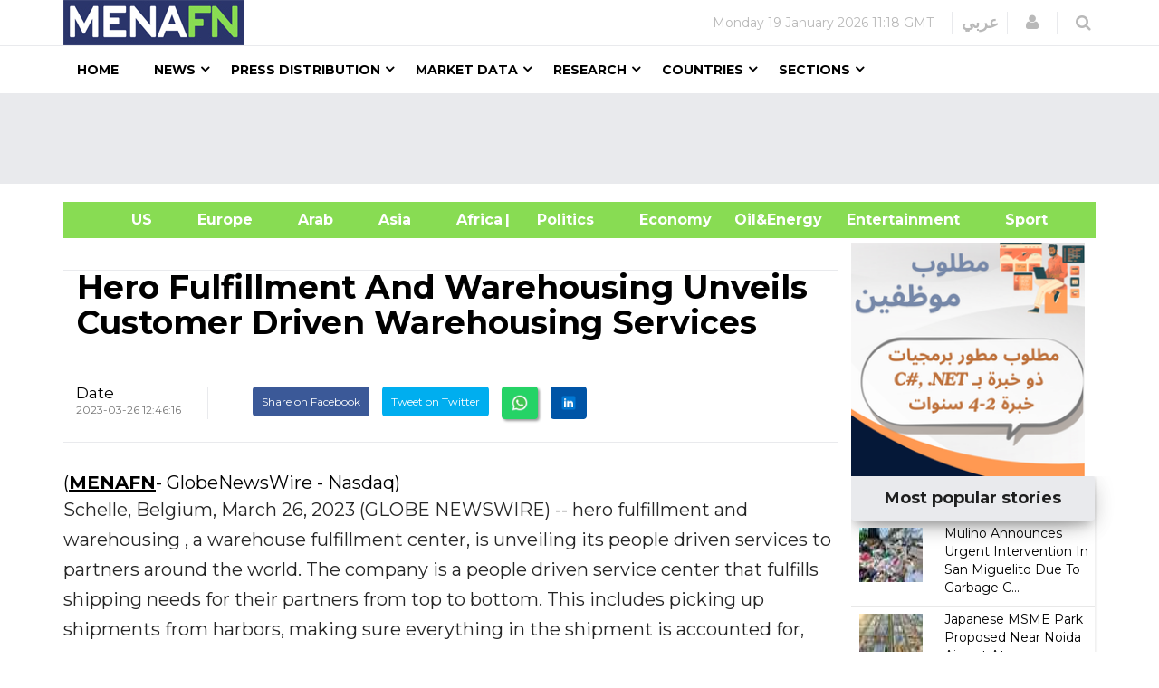

--- FILE ---
content_type: text/html; charset=utf-8
request_url: https://www.google.com/recaptcha/api2/aframe
body_size: 146
content:
<!DOCTYPE HTML><html><head><meta http-equiv="content-type" content="text/html; charset=UTF-8"></head><body><script nonce="FSif9mDeAs35ItETs7piGQ">/** Anti-fraud and anti-abuse applications only. See google.com/recaptcha */ try{var clients={'sodar':'https://pagead2.googlesyndication.com/pagead/sodar?'};window.addEventListener("message",function(a){try{if(a.source===window.parent){var b=JSON.parse(a.data);var c=clients[b['id']];if(c){var d=document.createElement('img');d.src=c+b['params']+'&rc='+(localStorage.getItem("rc::a")?sessionStorage.getItem("rc::b"):"");window.document.body.appendChild(d);sessionStorage.setItem("rc::e",parseInt(sessionStorage.getItem("rc::e")||0)+1);localStorage.setItem("rc::h",'1768864733519');}}}catch(b){}});window.parent.postMessage("_grecaptcha_ready", "*");}catch(b){}</script></body></html>

--- FILE ---
content_type: text/javascript; charset=utf-8
request_url: https://menafn.com/_astro/Variables.CVo6TFh0.js
body_size: -15
content:
const a={API_URL:"https://menafn.com/BackEnd/API/api",ImageStart:"https://menafn.com/updates/pr/",basename:"/",basename_url:"https://menafn.com/",domain_name:"https://menafn.com",domain:"menafn"};export{a as v};
